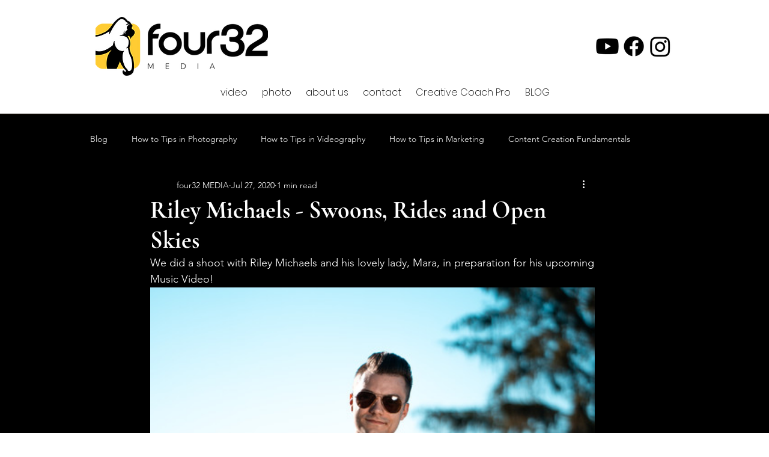

--- FILE ---
content_type: text/css; charset=utf-8
request_url: https://www.four32media.com/_serverless/pro-gallery-css-v4-server/layoutCss?ver=2&id=9c8c9-not-scoped&items=3470_3671_5506%7C3198_2181_3271%7C3741_3783_5675%7C3446_4000_6000%7C3475_5497_3665%7C3394_3067_4600%7C3535_6000_4000%7C3391_5461_3641%7C3426_5492_3661%7C3285_6000_4000%7C3483_6000_4000%7C3320_5082_3388%7C3396_3674_5511%7C3407_4986_3324%7C3496_6000_4000%7C3322_6000_4000%7C3368_6000_4000%7C3520_5104_3403%7C3439_5707_3805%7C3545_5359_3573&container=478_740_12946.46875_720&options=gallerySizeType:px%7CenableInfiniteScroll:true%7CtitlePlacement:SHOW_ON_HOVER%7CimageMargin:1%7CisVertical:false%7CgridStyle:0%7CgalleryLayout:1%7CnumberOfImagesPerRow:0%7CgallerySizePx:958%7CcubeType:fill%7CgalleryThumbnailsAlignment:none
body_size: -125
content:
#pro-gallery-9c8c9-not-scoped [data-hook="item-container"][data-idx="0"].gallery-item-container{opacity: 1 !important;display: block !important;transition: opacity .2s ease !important;top: 0px !important;left: 0px !important;right: auto !important;height: 1110px !important;width: 740px !important;} #pro-gallery-9c8c9-not-scoped [data-hook="item-container"][data-idx="0"] .gallery-item-common-info-outer{height: 100% !important;} #pro-gallery-9c8c9-not-scoped [data-hook="item-container"][data-idx="0"] .gallery-item-common-info{height: 100% !important;width: 100% !important;} #pro-gallery-9c8c9-not-scoped [data-hook="item-container"][data-idx="0"] .gallery-item-wrapper{width: 740px !important;height: 1110px !important;margin: 0 !important;} #pro-gallery-9c8c9-not-scoped [data-hook="item-container"][data-idx="0"] .gallery-item-content{width: 740px !important;height: 1110px !important;margin: 0px 0px !important;opacity: 1 !important;} #pro-gallery-9c8c9-not-scoped [data-hook="item-container"][data-idx="0"] .gallery-item-hover{width: 740px !important;height: 1110px !important;opacity: 1 !important;} #pro-gallery-9c8c9-not-scoped [data-hook="item-container"][data-idx="0"] .item-hover-flex-container{width: 740px !important;height: 1110px !important;margin: 0px 0px !important;opacity: 1 !important;} #pro-gallery-9c8c9-not-scoped [data-hook="item-container"][data-idx="0"] .gallery-item-wrapper img{width: 100% !important;height: 100% !important;opacity: 1 !important;} #pro-gallery-9c8c9-not-scoped [data-hook="item-container"][data-idx="1"].gallery-item-container{opacity: 1 !important;display: block !important;transition: opacity .2s ease !important;top: 1111px !important;left: 0px !important;right: auto !important;height: 1110px !important;width: 740px !important;} #pro-gallery-9c8c9-not-scoped [data-hook="item-container"][data-idx="1"] .gallery-item-common-info-outer{height: 100% !important;} #pro-gallery-9c8c9-not-scoped [data-hook="item-container"][data-idx="1"] .gallery-item-common-info{height: 100% !important;width: 100% !important;} #pro-gallery-9c8c9-not-scoped [data-hook="item-container"][data-idx="1"] .gallery-item-wrapper{width: 740px !important;height: 1110px !important;margin: 0 !important;} #pro-gallery-9c8c9-not-scoped [data-hook="item-container"][data-idx="1"] .gallery-item-content{width: 740px !important;height: 1110px !important;margin: 0px 0px !important;opacity: 1 !important;} #pro-gallery-9c8c9-not-scoped [data-hook="item-container"][data-idx="1"] .gallery-item-hover{width: 740px !important;height: 1110px !important;opacity: 1 !important;} #pro-gallery-9c8c9-not-scoped [data-hook="item-container"][data-idx="1"] .item-hover-flex-container{width: 740px !important;height: 1110px !important;margin: 0px 0px !important;opacity: 1 !important;} #pro-gallery-9c8c9-not-scoped [data-hook="item-container"][data-idx="1"] .gallery-item-wrapper img{width: 100% !important;height: 100% !important;opacity: 1 !important;} #pro-gallery-9c8c9-not-scoped [data-hook="item-container"][data-idx="2"].gallery-item-container{opacity: 1 !important;display: block !important;transition: opacity .2s ease !important;top: 2222px !important;left: 0px !important;right: auto !important;height: 1110px !important;width: 740px !important;} #pro-gallery-9c8c9-not-scoped [data-hook="item-container"][data-idx="2"] .gallery-item-common-info-outer{height: 100% !important;} #pro-gallery-9c8c9-not-scoped [data-hook="item-container"][data-idx="2"] .gallery-item-common-info{height: 100% !important;width: 100% !important;} #pro-gallery-9c8c9-not-scoped [data-hook="item-container"][data-idx="2"] .gallery-item-wrapper{width: 740px !important;height: 1110px !important;margin: 0 !important;} #pro-gallery-9c8c9-not-scoped [data-hook="item-container"][data-idx="2"] .gallery-item-content{width: 740px !important;height: 1110px !important;margin: 0px 0px !important;opacity: 1 !important;} #pro-gallery-9c8c9-not-scoped [data-hook="item-container"][data-idx="2"] .gallery-item-hover{width: 740px !important;height: 1110px !important;opacity: 1 !important;} #pro-gallery-9c8c9-not-scoped [data-hook="item-container"][data-idx="2"] .item-hover-flex-container{width: 740px !important;height: 1110px !important;margin: 0px 0px !important;opacity: 1 !important;} #pro-gallery-9c8c9-not-scoped [data-hook="item-container"][data-idx="2"] .gallery-item-wrapper img{width: 100% !important;height: 100% !important;opacity: 1 !important;} #pro-gallery-9c8c9-not-scoped [data-hook="item-container"][data-idx="3"]{display: none !important;} #pro-gallery-9c8c9-not-scoped [data-hook="item-container"][data-idx="4"]{display: none !important;} #pro-gallery-9c8c9-not-scoped [data-hook="item-container"][data-idx="5"]{display: none !important;} #pro-gallery-9c8c9-not-scoped [data-hook="item-container"][data-idx="6"]{display: none !important;} #pro-gallery-9c8c9-not-scoped [data-hook="item-container"][data-idx="7"]{display: none !important;} #pro-gallery-9c8c9-not-scoped [data-hook="item-container"][data-idx="8"]{display: none !important;} #pro-gallery-9c8c9-not-scoped [data-hook="item-container"][data-idx="9"]{display: none !important;} #pro-gallery-9c8c9-not-scoped [data-hook="item-container"][data-idx="10"]{display: none !important;} #pro-gallery-9c8c9-not-scoped [data-hook="item-container"][data-idx="11"]{display: none !important;} #pro-gallery-9c8c9-not-scoped [data-hook="item-container"][data-idx="12"]{display: none !important;} #pro-gallery-9c8c9-not-scoped [data-hook="item-container"][data-idx="13"]{display: none !important;} #pro-gallery-9c8c9-not-scoped [data-hook="item-container"][data-idx="14"]{display: none !important;} #pro-gallery-9c8c9-not-scoped [data-hook="item-container"][data-idx="15"]{display: none !important;} #pro-gallery-9c8c9-not-scoped [data-hook="item-container"][data-idx="16"]{display: none !important;} #pro-gallery-9c8c9-not-scoped [data-hook="item-container"][data-idx="17"]{display: none !important;} #pro-gallery-9c8c9-not-scoped [data-hook="item-container"][data-idx="18"]{display: none !important;} #pro-gallery-9c8c9-not-scoped [data-hook="item-container"][data-idx="19"]{display: none !important;} #pro-gallery-9c8c9-not-scoped .pro-gallery-prerender{height:13582.819316252173px !important;}#pro-gallery-9c8c9-not-scoped {height:13582.819316252173px !important; width:740px !important;}#pro-gallery-9c8c9-not-scoped .pro-gallery-margin-container {height:13582.819316252173px !important;}#pro-gallery-9c8c9-not-scoped .pro-gallery {height:13582.819316252173px !important; width:740px !important;}#pro-gallery-9c8c9-not-scoped .pro-gallery-parent-container {height:13582.819316252173px !important; width:741px !important;}